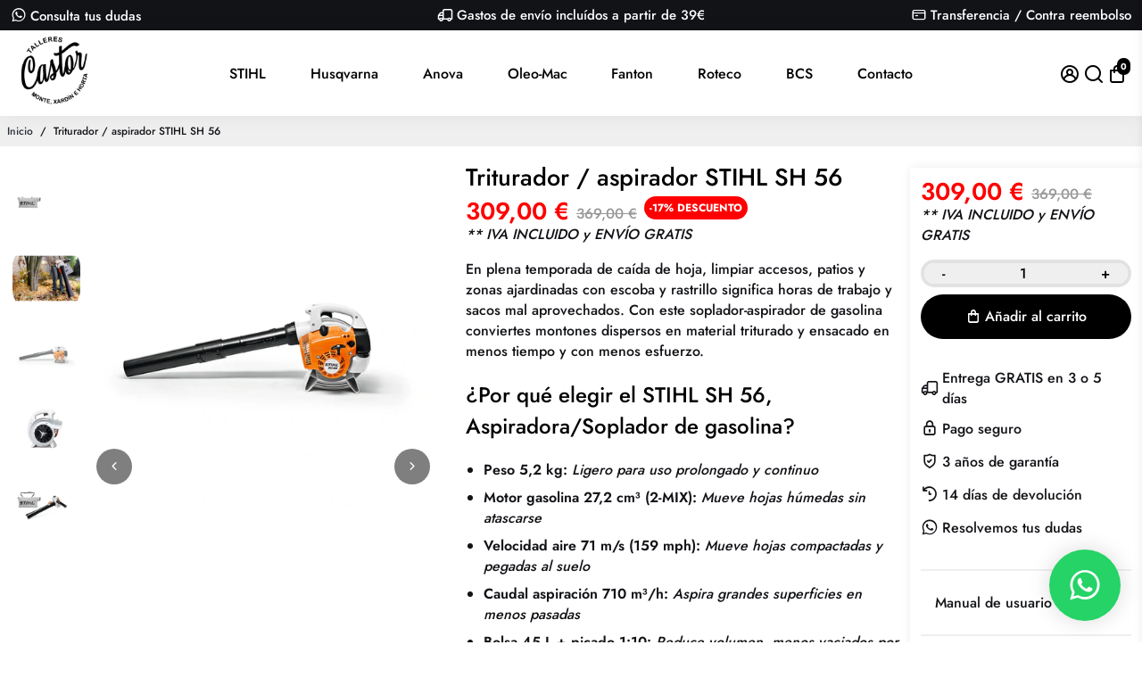

--- FILE ---
content_type: text/css
request_url: https://tallerescastor.com/cdn/shop/t/5/assets/__overrides.css?v=105019612072370365681752775344
body_size: 606
content:
/** Shopify CDN: Minification failed

Line 55:4 Expected identifier but found "."
Line 126:2 Unexpected ")"

**/
.shopify-policy__container {
  margin: 0 auto;
  max-width: 1280px;
}
.product__row--marketplace .product__page--info:last-child {
  max-width: 260px;
}
#taxProduct {
  margin-bottom: 16px;
  ifont-size: 14px;
}
@media screen and (max-width: 767px) {
  .header__logo {
    padding: 0 !important;
  }
}
@media (max-width: 480px) {
  .section__heading--heading h2 {
    line-height: 1.2em;
    font-size: 20px;
  }
  .products-list-container .row,
  .carousel_mobile .row.center {
    padding-inline: 8px !important;
  }
  .products-list-container .products-list,
  .carousel_mobile .row.center {
    padding: 1rem;
    display: grid;
    grid-auto-flow: column;
    grid-auto-columns: minmax(48vw, 1fr);
    grid-template-rows: 1fr;
    grid-column-gap: 8px;
    grid-row-gap: 1rem;
    overflow: scroll;
    scroll-snap-type: both mandatory;
    scroll-padding: 1rem;
  }
  .products-list .product-item,
  .carousel_mobile .row.center .card--holder {
    padding: 8px;
    border: solid 1px #eee;
    scroll-snap-align: center;
    display: inline-block;
    border-radius: 3px;
  }
  .products-list .product-item .card__img--ratio,
  .carousel_mobile .card__img--ratio {
    .card__imgposition: initial;
  }
}
.products-list-container .active {
  scroll-snap-type: unset;
}
.carousel_mobile .row.center {
  justify-content: initial;
  justify-items: initial;
}
.carousel_mobile .row.center .card--holder {
  border: none;
  padding: 8px;
}
@media (max-width: 480px) {
  #stihl-brand {
    display: none;
  }
  .shopify-product-form #taxProduct {
    display: none;
  }
  .product__badges {
    display: none;
  }
  .product__row--marketplace .product__page--info:last-child {
    max-width: 100%;
    margin: 0 auto;
    order: 1;
  }
  .product__row--marketplace
    .product__page--info:last-child
    .product__price--holder,
  .product__row--marketplace .product__page--info:last-child .product__urgency {
    display: none;
  }
  .product__row--marketplace .gallery {
    order: 0;
  }
  .product__row--marketplace .product__page--info {
    order: 2;
  }
}
.col-12.unflex.section__row.layout__content.start {
  max-width: 800px;
}
.col-12.unflex.section__row.layout__content.start h1 {
  text-align: center;
}
.collection__description {
  color: #121317 !important;
  h1h2h3h4margin: 0.4rem 0 !important;
}
p {
  margin-top: 0;
  margin-bottom: 1rem;
}
ul {
  margin-top: 0;
  margin-bottom: 1rem;
  padding-left: 20px;
}
li {
  margin-bottom: 0.5rem;
}
a:not(
    .card__title,
    .button,
    .nav__link,
    .nav__megamenu__link,
    .nav__megamenu__title,
    .user__link,
  ) {
  text-decoration: none;
}
a:hover {
  text-decoration: underline;
}
dt {
  margin-bottom: 0.5rem;
  font-weight: 600;
}
dd {
  margin-bottom: 1rem;
}
.collection__card--title {
  text-align: center;
}
.filter__tag.filter__tag--text.filter__collection {
  font-size: 14px;
}
.filter__text {
  font-size: 14px;
}
.filter__tag.filter__tag--text.filter__collection:first-letter {
  text-transform: uppercase;
}
.filter__tag--text:hover {
  font-weight: 600;
  -webkit-transform: scale(1.05);
  color: #9dc25a !important;
}
.tag-filter-link:hover {
  color: #9dc25a !important;
}
#our-history {
  margin-top: 2rem;
}
.product__price--holder {
  margin-bottom: 0;
}
@keyframes resaltar {
  0%,
  100% {
    transform: scale(1);
  }
  50% {
    transform: scale(1.02);
    color: red;
  }
}
.last-stock {
  animation: resaltar 2s infinite;
}
.product__description--title {
  display: none;
}

ul.checklist {
    list-style-type: none;
    padding-left: 0;
}

ul.checklist li::before {
    content: "✅ ";
}

.fera-reviews-widget {
  padding: 15px;
}

.fera-btn.fera-btn--responsive .fera-btn-icon {
  color: #ffffff;
}

.product__description {
  margin-top: 14px;
}

.swatches__holder span {
  width: 100%;
}

select.lb-shared-variants-select.border-animation {
  width: 100%;
}

.ppcse-tot-btn-div.ppcse-tot-btn-div-new.ppcse-tot-btn.ppcse-cursor-pointer.lb-upsell-tot-btn {
  border: 2px solid #000;
  color: #000;
  font-weight: 600;
  background-color: #fff;
  padding: 10px 32px;
  border-radius: 30px !important;
}

.blinking-text {
    font-size: 24px;
    font-weight: bold;
    color: #ff0000;
    animation: pulse 2s cubic-bezier(0.25, 0.1, 0.25, 1) infinite;
    margin-bottom: 16px;
}

@keyframes pulse {
    0% {
        transform: scale(0.95);
    }

    70% {
        transform: scale(1);
    }

    100% {
        transform: scale(0.95);
    }
}

.product__atc .fera-widget {
  display: none;
}

.descuentos-anova {
  margin-bottom: 16px;
}

#EcomStar-FBT-Block {
  padding: 1em;
  max-width: 800px;
  margin: 0 auto;
}

.ES-container-CPR {
  padding: 1em;
}

.ES-button-inner-CPR {
  color: #fff; 
}

.ES-button-CPR span:first-child {
  display: none;
}

b, strong {
    font-weight: 600;
}
